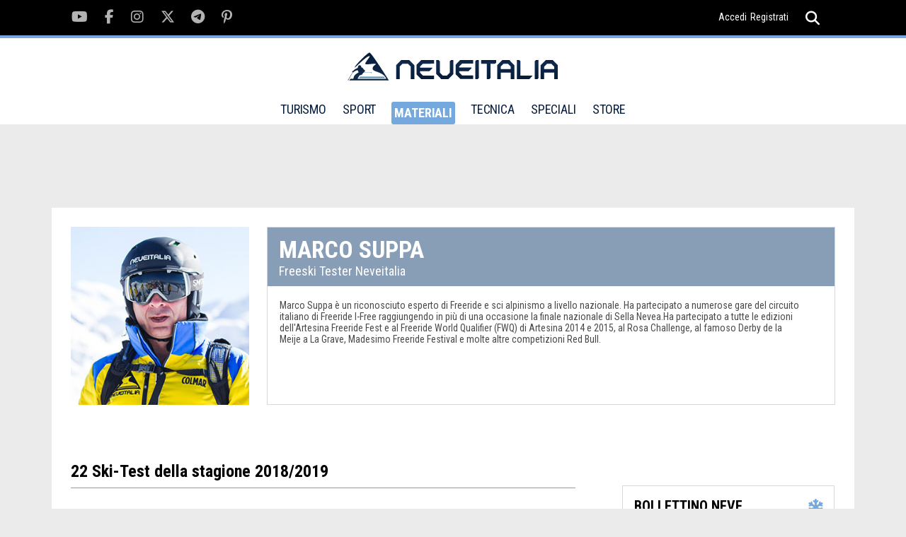

--- FILE ---
content_type: text/html; charset=UTF-8
request_url: https://www.neveitalia.it/ski-test/tester/2016/marco.suppa
body_size: 9461
content:
<!DOCTYPE html>
<html lang="it">
<head>
<title>Marco Suppa - Neveitalia Ski Test Team </title>
<link rel="preconnect" href="https://the.gatekeeperconsent.com" /><link rel="preconnect" href="https://www.ezojs.com/"/><link rel="preconnect" href="https://fonts.gstatic.com"/><link rel="preconnect" href="https://go.ezodn.com"/><link rel="dns-prefetch" href="//securepubads.g.doubleclick.net"/><link rel="dns-prefetch" href="//ajax.googleapis.com"/><link rel="dns-prefetch" href="//connect.facebook.net"/><link rel="dns-prefetch" href="//apis.google.com"/><link rel="dns-prefetch" href="//pagead2.googlesyndication.com"/><link rel="dns-prefetch" href="//csm.fr.eu.criteo.net"/><link rel="dns-prefetch" href="//pagead2.googlesyndication.com"/><link rel="dns-prefetch" href="//g.ezoic.net"/><link rel="dns-prefetch" href="//server.arcgisonline.com"/>
<meta name="viewport" content="width=device-width"><meta property="og:site_name" content="NEVEITALIA.IT" /><meta property="og:url" content="https://www.neveitalia.it/ski-test/tester/2016/marco.suppa" /><meta property="og:title" content="Marco Suppa - Neveitalia Ski Test Team " /><meta property="og:type" content="article" /><meta name="p:domain_verify" content="fe8220d22b5995128c1df86ef02c9a0a"/>
<meta property="fb:app_id" content="166243148283">
<meta property="og:image" content="https:/images/chi_siamo/300_marco.suppa2018.jpg" />
<meta property="og:description" content="Marco Suppa, Marco Suppa è un riconosciuto esperto di Freeride e sci alpinismo a livello nazionale.  Ha partecipato a numerose gare del circuito italiano di Freeride I-Free..." />
<meta property="fb:app_id" content="166243148283" />
<META HTTP-EQUIV="Content-Type" CONTENT="text/html; charset=utf-8">
<META HTTP-EQUIV="EXPIRES" CONTENT="0">
<META NAME="RESOURCE-TYPE" CONTENT="DOCUMENT">
<META NAME="DISTRIBUTION" CONTENT="GLOBAL">
<META NAME="AUTHOR" CONTENT="NEVEITALIA.IT">
<META NAME="COPYRIGHT" CONTENT="Copyright (c) by NEVEITALIA.IT">
<META NAME="KEYWORDS" CONTENT="Test Materiali, Ski Test, Test Scarponi, Outdoor Test, Sci, Scarponi da sci, Snowboard, Scialpinismo, Buyers guide, Guida acquisto, Abbigliamento, Intimo da sci, Abbigliamento invernale">
<META NAME="DESCRIPTION" CONTENT="Marco Suppa, Marco Suppa è un riconosciuto esperto di Freeride e sci alpinismo a livello nazionale.  Ha partecipato a numerose gare del circuito italiano di Freeride I-Free...">
<META NAME="ROBOTS" CONTENT="INDEX, FOLLOW">
<META NAME="REVISIT-AFTER" CONTENT="1 DAYS">
<META NAME="RATING" CONTENT="GENERAL">
<script src="https://the.gatekeeperconsent.com/cmp.min.js" data-cfasync="false"></script><script async src="//www.ezojs.com/ezoic/sa.min.js"></script>
<script type="text/javascript">function EzConsentCallback(consent) {if (consent.marketing) {document.cookie = "whitesemap=1; path=/; domain=neveitalia.it"};if (typeof EzConsentCallbackI === "function"){EzConsentCallbackI(consent);} } function getSnowCookie(name){var value="; " + document.cookie;var parts=value.split("; " + name + "=");if (parts.length == 2) return parts.pop().split(";").shift();};</script>
<script type="text/javascript" >var sezione="227";</script><script async src="https://cdn.taboola.com/webpush/publishers/1829899/taboola-push-sdk.js"></script>
<link rel='stylesheet' href='/assets/fonts/fonts.css?v1.02'>
<link type="image/x-icon" rel="shortcut icon" href="/images/favicon.ico" />
<link type="application/rss+xml" rel="alternate" title="RSS" href="/rss.php" />
<link type="text/css" rel="stylesheet" href="/assets/css/tiny-slider.css?v1.00" />
<link type="text/css" rel="stylesheet" href="/assets/css/swiper.min.css" />
<link type="text/css" rel="stylesheet" href="/assets/css/main.css?v1.22" />
<link type="text/css" rel="stylesheet" href="/modules/Chi_Siamo/css/style.css?v1.44" />
<!-- TradeDoubler site verification 1306722 -->
<!--Device: Desktop (Desktop)-->
</head>
<body><script>window.ezstandalone = window.ezstandalone || {};
ezstandalone.cmd = ezstandalone.cmd || [];
ezstandalone.cmd.push(function() {
ezstandalone.define(104,105,108,139,135,136,140,141);
ezstandalone.enable();
ezstandalone.display();
});</script>

<div id="fb-root"></div><div class="main-wrapper">
<script type="text/javascript">var themeDomain = "neveitalia";var sectionid = "227";</script>

<div class="header-top noshowmob">
<div class="container"><div class="social-section">
<ul class="clearfix">
<li><a href="https://youtube.com/neveitalia/" rel="nofollow" target="_blank"><i class="fab fa-youtube"></i></a></li>
<li><a href="https://facebook.com/neveitalia" rel="nofollow" target="_blank"><i class="fab fa-facebook-f"></i></a></li>
<li><a href="https://instagram.com/neveitalia/" rel="nofollow" target="_blank"><i class="fab fa-instagram"></i></a></li>
<li><a href="https://x.com/neveitalia" rel="nofollow" target="_blank"><i class="fab fa-x-twitter"></i></a></li>
<li><a href="https://t.me/neveitalia" rel="nofollow" target="_blank"><i class="fab fa-telegram-plane"></i></a></li>
<li><a href="https://pinterest.com/neveitalia/" rel="nofollow" target="_blank"><i class="fab fa-pinterest-p"></i></a></li>
</ul>
</div>
<div class="header-top-right"><div class="login"><a href="/sci.php?name=snow_login">Accedi</a><a href="/sci.php?name=snow_login&op=new_user">Registrati</a></div>
<div class="search">
<a href="javascript:void(0);"><i onclick="myFunction()" class="fas fa-search"></i><i class="fas fa-times"></i></a>
<div class="search-dropdown">
<form method="post" action="/sci.php?name=Search">
<input name="q" id="search" type="search" placeholder="cerca">
<input type="hidden" name="type" id="type" value="0">
<button type="submit"><i class="fas fa-search"></i></button>
</form>
</div>
</div>
</div>
</div>
</div>
<header id="header" class="site-header">
<div class="container">
<div class="logo">
<a href="/"><img src="/assets/images/logo-neveitalia.svg" alt="Logo NeveItalia"></a>
</div>
<div class="mob-menu showmob">
<div class="search">
<a id="mobile-search" href="javascript:void(0);"><i onclick="myFunction3()" class="fas fa-search"></i><i class="fas fa-times"></i></a>
<div id="mobile-search-menu" class="search-dropdown">
<form method="post" action="/sci.php?name=Search">
<input name="q" id="search3" type="search" placeholder="cerca">
<input type="hidden" name="type" id="type" value="0">
<button type="submit"><i class="fas fa-search"></i></button>
</form>
</div>
</div>
<div class="menu-ic">
<a href="javascript:void(0)">
<span></span><span></span><span></span>
</a>
</div>
</div>
<nav class="noshowmob">
<ul>
<li ><a href="/turismo/" >TURISMO</a>
<div class="mega-menu">
<ul class="clearfix">
<li><a href="/valledaosta/">Valle d'Aosta</a></li>
<li><a href="/piemonte/">Piemonte</a></li>
<li><a href="/lombardia/">Lombardia</a></li>
<li><a href="/veneto/">Veneto</a></li>
<li><a href="/trentino/">Trentino</a></li>
<li><a href="/altoadige/">Alto Adige</a></li>
<li><a href="/friuliveneziagiulia/">Friuli</a></li>
<li><a href="/appennini/">Appennini</a></li>
<li><a href="/svizzera/">Svizzera</a></li>
<li><a href="/francia/">Francia</a></li>
<li><a href="/austria/">Austria</a></li>
</ul>
</div>
</li>
<li ><a href="/sport/">SPORT</a>
<div class="mega-menu" >
<ul class="clearfix">
<li><a href="/sport/scialpino/">Sci Alpino</a></li>
<li><a href="/sport/biathlon/">Biathlon</a></li>
<li><a href="/sport/scinordico/">Sci Nordico</a></li>
<li><a href="/scialpinismo/">Scialpinismo</a></li>
<li><a href="/snowboard/">Snowboard</a></li>
<li><a href="/freeride/">Freeride</a></li>
<li><a href="/freestyle/">Freestyle</a></li>
<li><a href="/sport/hockey/">Hockey</a></li>
<li><a href="/sport/shorttrack/">Short Track</a></li>
<li><a href="/sport/speedskating/">Speed Skating</a></li>
<li><a href="/sport/curling/">Curling</a></li>
<li><a href="/sport/figureskating/">Figure Skating</a></li>
<li><a href="/sport/bob/">Bob</a></li>
<li><a href="/sport/skeleton/">Skeleton</a></li>
<li><a href="/sport/slittino/">Slittino</a></li>
<li><a href="/sport/scierba/">Sci d'erba</a></li>
<li><a href="/olimpiadi-invernali/">Olimpiadi</a></li>
<li><a href="/olimpiadi-invernali/milanocortina2026/">Milano Cortina 2026</a></li>
<li><a href="/sport/fantasy/giocodeipodi/">Gioco dei podi</a></li>
<li><a href="/sport/fantasy/totobiathlon/">Totobiathlon</a></li>
<li><a href="/sport/fantasy/">Games</a></li>

</ul>

</div>
</li>
<li class="selected"><a href="/materiali/">MATERIALI</a>
<div class="mega-menu">
<ul class="clearfix">
<li><a href="/test/sci/">Buyer's Guide Sci 25/26</a></li>
<li><a href="/test/scarponi/">Buyer's Guide Scarponi 25/26</a></li>
<li><a href="/materiali/prezzi/">Prezzi Sci e Scarponi</a></li>
<li><a href="/materiali/attrezzatura/">Sci</a></li>
<li><a href="/materiali/scarponi/">Scarponi</a></li>
<li><a href="/materiali/abbigliamento/">Abbigliamento</a></li>
<li><a href="/materiali/caschi/">Caschi</a></li>
<li><a href="/materiali/maschere/">Maschere</a></li>
<li><a href="/materiali/occhiali/">Occhiali</a></li>
<li><a href="/materiali/accessori/">Accessori</a></li>
<li><a href="/materiali/scialpinismo/">Scialpinismo</a></li>
<li><a href="/materiali/scidifondo/">Sci di Fondo</a></li>
<li><a href="/materiali/snowboard/">Snowboard</a></li>
<li><a href="/materiali/zaini/">Zaini</a></li>
<li><a href="/materiali/guanti/">Guanti</a></li>
<li><a href="/test/">Test Materiali</a></li>
</ul>
</div>
</li>
<li ><a href="/tecnica/" >TECNICA</a>
<div class="mega-menu">
<ul class="clearfix">
<li><a href="/tecnica/livelli/">Livelli</a></li>
<li><a href="/tecnica/dry-skiing/">Dry skiing tech</a></li>
<li><a href="/tecnica/lezioni/">Corso di sci</a></li>
<li><a href="/tecnica/sciaremeglio/">Sciare meglio</a></li>
<li><a href="/tecnica/parti-del-corpo/">Parti del corpo</a></li>
<li><a href="/tecnica/checkpoint/">Checkpoint</a></li>
<li><a href="/tecnica/allenamento/">Allenamento</a></li>

</ul>
</div>
</li>
<li ><a>SPECIALI</a>
<div class="mega-menu">
<ul class="clearfix">
<li><a href="/sicurezza-assicurazione/">Sicurezza e assicurazione</a></li>
<li><a href="/NoleggioSci/">Noleggio sci</a></li>
<li><a href="/sostenibilita/">Sostenibilit&agrave;</a></li>
<li><a href="/AppartamentiCase/case-vendita">Case in vendita</a></li>
<li><a href="/snowfood/">Snow Food</a></li>
<li><a href="/benessere-in-montagna/">Benessere in montagna</a></li>
<li><a href="/snowpark/">Snowpark</a></li>
<li><a href="/skitouring/">Ski Touring</a></li>
<li><a href="/freeride-touring/">Freeride Touring</a></li>
<li><a href="/famiglie/">Sciare con la famiglia</a></li>
<li><a href="/skipass/">Prezzi Skipass</a></li>
<li><a href="/sciestivo/">Sci Estivo</a></li>


</ul>
</div>
</li>
<li><a href="https://store.neveitalia.it">STORE</a>
</li>
</ul>
</nav>
<div class="header-top-right noshowmob">
<div class="login">

</div>
<div class="search">
<a id="header-search" href="javascript:void(0);"><i onclick="myFunction2()" class="fas fa-search"></i><i class="fas fa-times"></i></a>
<div id="header-search-menu" class="search-dropdown">
<form method="post" action="/sci.php?name=Search">
<input name="q" id="search2" type="search" placeholder="cerca">
<input type="hidden" name="type" id="type" value="0">
<button type="submit"><i class="fas fa-search"></i></button>
</form>
</div>
</div>
</div>
</div>
</header>
<section class="main"><div class="TopLeftcontainer"><div id="ezoic-pub-ad-placeholder-139" class="adbox"></div></div><div class="container"><div class="middle-section"><div class="variant-search clearfix"><div class="variant-search-image noshowmob"><img src="/images/chi_siamo/300_marco.suppa2018.jpg" alt=""></div><div class="variant-search-discription"><div class="variant-search-title"><h1>Marco Suppa</h1><span>Freeski Tester Neveitalia</span>
		                                <div class="social-share"><ul class="clearfix"></ul></div>
		                            </div><div class="variant-search-info">    <div id="scroller" class="scroller">Marco Suppa è un riconosciuto esperto di Freeride e sci alpinismo a livello nazionale.  Ha partecipato a numerose gare del circuito italiano di Freeride I-Free raggiungendo in più di una occasione la finale nazionale di Sella Nevea.Ha partecipato a tutte le edizioni dell'Artesina Freeride Fest e al Freeride World Qualifier (FWQ) di Artesina 2014 e 2015, al Rosa Challenge, al famoso Derby de la Meije a La Grave, Madesimo Freeride Festival e molte altre competizioni Red Bull.</div></div></div></div>
<div class="wrapper-with-sidebar clearfix">                        
		                        <div class="category-section"><div class="search-wrapper"><div class="total-result"><strong>22 Ski-Test della stagione 2018/2019 </strong></div><div class="ProfSkitest"><div class="manufacturer">elan</div><div class="fotosci"><a href="/test/skitest/3371" alt=" elan Ripstick 106"><img src="/foto/skitest/2019/ripstick-106_dxl_w400.jpg" width="124" height="90"></a></div><div class="nomesci">Ripstick 106 (2019) 181 cm</div><div class="data">Data Test: 22 Marzo 2018</div><div class="data">Il mio giudizio: <a href="/test/skitest/3371" alt=" elan Ripstick 106"> <strong>10</strong> </a></div></div><div class="ProfSkitest"><div class="manufacturer">fischer</div><div class="fotosci"><a href="/test/skitest/3402" alt=" fischer Ranger 115 FR"><img src="/foto/skitest/2019/ranger_115_fr_w400.jpg" width="124" height="90"></a></div><div class="nomesci">Ranger 115 FR (2019) 188 cm</div><div class="data">Data Test: 22 Marzo 2018</div><div class="data">Il mio giudizio: <a href="/test/skitest/3402" alt=" fischer Ranger 115 FR"> <strong>10</strong> </a></div></div><div class="ProfSkitest"><div class="manufacturer">nordica</div><div class="fotosci"><a href="/test/skitest/3403" alt=" nordica Enforcer 110"><img src="/foto/skitest/2019/enforcer_110_flat_w400.jpg" width="124" height="90"></a></div><div class="nomesci">Enforcer 110 (2019) 185 cm</div><div class="data">Data Test: 22 Marzo 2018</div><div class="data">Il mio giudizio: <a href="/test/skitest/3403" alt=" nordica Enforcer 110"> <strong>10</strong> </a></div></div><div class="ProfSkitest"><div class="manufacturer">blackcrows</div><div class="fotosci"><a href="/test/skitest/3818" alt=" blackcrows Atris"><img src="/foto/skitest/2019/atris_w400.jpg" width="124" height="90"></a></div><div class="nomesci">Atris (2019) 184 cm</div><div class="data">Data Test: 15 Marzo 2017</div><div class="data">Il mio giudizio: <a href="/test/skitest/3818" alt=" blackcrows Atris"> <strong>10</strong> </a></div></div><div class="ProfSkitest"><div class="manufacturer">blizzard</div><div class="fotosci"><a href="/test/skitest/3317" alt=" blizzard Rustler 9"><img src="/foto/skitest/2019/rustler-9_w400.jpg" width="124" height="90"></a></div><div class="nomesci">Rustler 9 (2019) 180 cm</div><div class="data">Data Test: 23 Marzo 2018</div><div class="data">Il mio giudizio: <a href="/test/skitest/3317" alt=" blizzard Rustler 9"> <strong>9</strong> </a></div></div><div class="ProfSkitest"><div class="manufacturer">k2</div><div class="fotosci"><a href="/test/skitest/3321" alt=" k2 Pinnacle 95"><img src="/foto/skitest/2019/k2skis_1819_pinnacle-95-ti_w400.jpg" width="124" height="90"></a></div><div class="nomesci">Pinnacle 95 (2019) 184 cm</div><div class="data">Data Test: 23 Marzo 2018</div><div class="data">Il mio giudizio: <a href="/test/skitest/3321" alt=" k2 Pinnacle 95"> <strong>9</strong> </a></div></div><div class="ProfSkitest"><div class="manufacturer">blizzard</div><div class="fotosci"><a href="/test/skitest/3400" alt=" blizzard Rustler 11"><img src="/foto/skitest/2019/rustler-11_w400.jpg" width="124" height="90"></a></div><div class="nomesci">Rustler 11 (2019) 188 cm</div><div class="data">Data Test: 22 Marzo 2018</div><div class="data">Il mio giudizio: <a href="/test/skitest/3400" alt=" blizzard Rustler 11"> <strong>9</strong> </a></div></div><div class="ProfSkitest"><div class="manufacturer">head</div><div class="fotosci"><a href="/test/skitest/3405" alt=" head Kore 105"><img src="/foto/skitest/2019/256444-315428.set_kore_105_xxx_5_dl_w400.jpg" width="124" height="90"></a></div><div class="nomesci">Kore 105 (2019) 180 cm</div><div class="data">Data Test: 22 Marzo 2018</div><div class="data">Il mio giudizio: <a href="/test/skitest/3405" alt=" head Kore 105"> <strong>9</strong> </a></div></div><div class="ProfSkitest"><div class="manufacturer">rossignol</div><div class="fotosci"><a href="/test/skitest/3406" alt=" rossignol Super 7 HD Konect"><img src="/foto/skitest/2019/super7_hd_fcfa025_spx_12_dual_wtr_b120_black_white-cmyk300dpi_w400.jpg" width="124" height="90"></a></div><div class="nomesci">Super 7 HD Konect (2019) 188 cm</div><div class="data">Data Test: 22 Marzo 2018</div><div class="data">Il mio giudizio: <a href="/test/skitest/3406" alt=" rossignol Super 7 HD Konect"> <strong>9</strong> </a></div></div><div class="ProfSkitest"><div class="manufacturer">rossignol</div><div class="fotosci"><a href="/test/skitest/3432" alt=" rossignol Soul 7 HD Konect"><img src="/foto/skitest/2019/soul_7_hd_fcew106_look_hm_10_demo_d120_cmyk300dpi_w400.jpg" width="124" height="90"></a></div><div class="nomesci">Soul 7 HD Konect (2019) 180 cm</div><div class="data">Data Test: 15 Marzo 2017</div><div class="data">Il mio giudizio: <a href="/test/skitest/3432" alt=" rossignol Soul 7 HD Konect"> <strong>9</strong> </a></div></div><div class="ProfSkitest"><div class="manufacturer">elan</div><div class="fotosci"><a href="/test/skitest/3323" alt=" elan Ripstick 96"><img src="/foto/skitest/2019/ripstick-96_brez-vezi_dxg_w400.jpg" width="124" height="90"></a></div><div class="nomesci">Ripstick 96 (2019) 181 cm</div><div class="data">Data Test: 23 Marzo 2018</div><div class="data">Il mio giudizio: <a href="/test/skitest/3323" alt=" elan Ripstick 96"> <strong>9</strong> </a></div></div><div class="ProfSkitest"><div class="manufacturer">blackcrows</div><div class="fotosci"><a href="/test/skitest/3404" alt=" blackcrows Corvus"><img src="/foto/skitest/2019/corvus_w400.jpg" width="124" height="90"></a></div><div class="nomesci">Corvus (2019) 188 cm</div><div class="data">Data Test: 22 Marzo 2018</div><div class="data">Il mio giudizio: <a href="/test/skitest/3404" alt=" blackcrows Corvus"> <strong>9</strong> </a></div></div><div class="ProfSkitest"><div class="manufacturer">nordica</div><div class="fotosci"><a href="/test/skitest/3319" alt=" nordica Enforcer 93"><img src="/foto/skitest/2019/enforcer_93_flat_w400.jpg" width="124" height="90"></a></div><div class="nomesci">Enforcer 93 (2019) 185 cm</div><div class="data">Data Test: 23 Marzo 2018</div><div class="data">Il mio giudizio: <a href="/test/skitest/3319" alt=" nordica Enforcer 93"> <strong>8</strong> </a></div></div><div class="ProfSkitest"><div class="manufacturer">atomic</div><div class="fotosci"><a href="/test/skitest/3401" alt=" atomic Bent Chetler 120"><img src="/foto/skitest/2019/bentchetler_120_r_sth_wtr_16_w400.jpg" width="124" height="90"></a></div><div class="nomesci">Bent Chetler 120 (2019) 192 cm</div><div class="data">Data Test: 22 Marzo 2018</div><div class="data">Il mio giudizio: <a href="/test/skitest/3401" alt=" atomic Bent Chetler 120"> <strong>8</strong> </a></div></div><div class="ProfSkitest"><div class="manufacturer">blackcrows</div><div class="fotosci"><a href="/test/skitest/3815" alt=" blackcrows Daemon"><img src="/foto/skitest/2019/daemon_w400.jpg" width="124" height="90"></a></div><div class="nomesci">Daemon (2019) 184 cm</div><div class="data">Data Test: 16 Marzo 2017</div><div class="data">Il mio giudizio: <a href="/test/skitest/3815" alt=" blackcrows Daemon"> <strong>8</strong> </a></div></div><div class="ProfSkitest"><div class="manufacturer">k2</div><div class="fotosci"><a href="/test/skitest/3399" alt=" k2 Marksman"><img src="/foto/skitest/2019/k2skis_1819_marksman_w400.jpg" width="124" height="90"></a></div><div class="nomesci">Marksman (2019) 184 cm</div><div class="data">Data Test: 22 Marzo 2018</div><div class="data">Il mio giudizio: <a href="/test/skitest/3399" alt=" k2 Marksman"> <strong>8</strong> </a></div></div><div class="ProfSkitest"><div class="manufacturer">rossignol</div><div class="fotosci"><a href="/test/skitest/3358" alt=" rossignol Sky7 HD Konect"><img src="/foto/skitest/2019/sky7-hd_fcew102_look-hm-12-d105-cmyk300dpi_w400.jpg" width="124" height="90"></a></div><div class="nomesci">Sky7 HD Konect (2019) 180 cm</div><div class="data">Data Test: 16 Marzo 2017</div><div class="data">Il mio giudizio: <a href="/test/skitest/3358" alt=" rossignol Sky7 HD Konect"> <strong>8</strong> </a></div></div><div class="ProfSkitest"><div class="manufacturer">volkl</div><div class="fotosci"><a href="/test/skitest/3320" alt=" volkl Kanjo"><img src="/foto/skitest/2019/voelkl-kanjo_w400.jpg" width="124" height="90"></a></div><div class="nomesci">Kanjo (2019) 175 cm</div><div class="data">Data Test: 23 Marzo 2018</div><div class="data">Il mio giudizio: <a href="/test/skitest/3320" alt=" volkl Kanjo"> <strong>7</strong> </a></div></div><div class="ProfSkitest"><div class="manufacturer">fischer</div><div class="fotosci"><a href="/test/skitest/3322" alt=" fischer Ranger 98 Ti"><img src="/foto/skitest/2019/ranger_98_ti_w400.jpg" width="124" height="90"></a></div><div class="nomesci">Ranger 98 Ti (2019) 180 cm</div><div class="data">Data Test: 23 Marzo 2018</div><div class="data">Il mio giudizio: <a href="/test/skitest/3322" alt=" fischer Ranger 98 Ti"> <strong>7</strong> </a></div></div><div class="ProfSkitest"><div class="manufacturer">dpsskis</div><div class="fotosci"><a href="/test/skitest/3324" alt=" dpsskis Cassiar 94 Alchemist"><img src="/foto/skitest/2019/cassiar-94_w400.jpg" width="124" height="90"></a></div><div class="nomesci">Cassiar 94 Alchemist (2019) 185 cm</div><div class="data">Data Test: 23 Marzo 2018</div><div class="data">Il mio giudizio: <a href="/test/skitest/3324" alt=" dpsskis Cassiar 94 Alchemist"> <strong>7</strong> </a></div></div><div class="ProfSkitest"><div class="manufacturer">head</div><div class="fotosci"><a href="/test/skitest/3325" alt=" head Kore 93"><img src="/foto/skitest/2019/256460-315448.set_kore_93_xxx_5_dl_w400.jpg" width="124" height="90"></a></div><div class="nomesci">Kore 93 (2019) 180 cm</div><div class="data">Data Test: 23 Marzo 2018</div><div class="data">Il mio giudizio: <a href="/test/skitest/3325" alt=" head Kore 93"> <strong>7</strong> </a></div></div><div class="ProfSkitest"><div class="manufacturer">atomic</div><div class="fotosci"><a href="/test/skitest/3318" alt=" atomic Vantage X83 CTI"><img src="/foto/skitest/2019/vantage_x83cti_wardenmnc13dt_w400.jpg" width="124" height="90"></a></div><div class="nomesci">Vantage X83 CTI (2019) 176 cm</div><div class="data">Data Test: 23 Marzo 2018</div><div class="data">Il mio giudizio: <a href="/test/skitest/3318" alt=" atomic Vantage X83 CTI"> <strong>7</strong> </a></div></div><div class="total-result"><strong>13 Ski-Test della stagione 2017/2018 </strong></div><div class="ProfSkitest"><div class="manufacturer">nordica</div><div class="fotosci"><a href="/test/skitest/2658" alt=" nordica Enforcer 110"><img src="/foto/skitest/2018/nordica-enforcer-110_w400.jpg" width="124" height="90"></a></div><div class="nomesci">Enforcer 110 (2018) 185 cm</div><div class="data">Data Test: 15 Marzo 2017</div><div class="data">Il mio giudizio: <a href="/test/skitest/2658" alt=" nordica Enforcer 110"> <strong>10</strong> </a></div></div><div class="ProfSkitest"><div class="manufacturer">blackcrows</div><div class="fotosci"><a href="/test/skitest/2662" alt=" blackcrows Atris"><img src="/foto/skitest/2018/blackcrows-atris-2018_w400.jpg" width="124" height="90"></a></div><div class="nomesci">Atris (2018) 184 cm</div><div class="data">Data Test: 15 Marzo 2017</div><div class="data">Il mio giudizio: <a href="/test/skitest/2662" alt=" blackcrows Atris"> <strong>10</strong> </a></div></div><div class="ProfSkitest"><div class="manufacturer">elan</div><div class="fotosci"><a href="/test/skitest/2663" alt=" elan Ripstick 106"><img src="/foto/skitest/2018/elan-ripstick-106_w400.jpg" width="124" height="90"></a></div><div class="nomesci">Ripstick 106 (2018) 181 cm</div><div class="data">Data Test: 15 Marzo 2017</div><div class="data">Il mio giudizio: <a href="/test/skitest/2663" alt=" elan Ripstick 106"> <strong>10</strong> </a></div></div><div class="ProfSkitest"><div class="manufacturer">atomic</div><div class="fotosci"><a href="/test/skitest/2665" alt=" atomic Backland fr 102"><img src="/foto/skitest/2018/atomic-backland-fr-102_w400.jpg" width="124" height="90"></a></div><div class="nomesci">Backland fr 102 (2018) 188 cm</div><div class="data">Data Test: 15 Marzo 2017</div><div class="data">Il mio giudizio: <a href="/test/skitest/2665" alt=" atomic Backland fr 102"> <strong>10</strong> </a></div></div><div class="ProfSkitest"><div class="manufacturer">k2</div><div class="fotosci"><a href="/test/skitest/2642" alt=" k2 Pinnacle 95"><img src="/foto/skitest/2018/k2-pinnacle-95_w400.jpg" width="124" height="90"></a></div><div class="nomesci">Pinnacle 95 (2018) 184 cm</div><div class="data">Data Test: 16 Marzo 2017</div><div class="data">Il mio giudizio: <a href="/test/skitest/2642" alt=" k2 Pinnacle 95"> <strong>9</strong> </a></div></div><div class="ProfSkitest"><div class="manufacturer">rossignol</div><div class="fotosci"><a href="/test/skitest/2660" alt=" rossignol Soul7 HD Konect"><img src="/foto/skitest/2018/rossignol-soul7-hd-fcfa028_spx-12-dual-wtr_w400.jpg" width="124" height="90"></a></div><div class="nomesci">Soul7 HD Konect (2018) 180 cm</div><div class="data">Data Test: 15 Marzo 2017</div><div class="data">Il mio giudizio: <a href="/test/skitest/2660" alt=" rossignol Soul7 HD Konect"> <strong>9</strong> </a></div></div><div class="ProfSkitest"><div class="manufacturer">salomon</div><div class="fotosci"><a href="/test/skitest/2669" alt=" salomon QST 106"><img src="/foto/skitest/2018/salomon-qst-106_w400.jpg" width="124" height="90"></a></div><div class="nomesci">QST 106 (2018) 181 cm</div><div class="data">Data Test: 15 Marzo 2017</div><div class="data">Il mio giudizio: <a href="/test/skitest/2669" alt=" salomon QST 106"> <strong>9</strong> </a></div></div><div class="ProfSkitest"><div class="manufacturer">volkl</div><div class="fotosci"><a href="/test/skitest/2639" alt=" volkl Kendo"><img src="/foto/skitest/2018/voelkl-kendo_w400.jpg" width="124" height="90"></a></div><div class="nomesci">Kendo (2018) 177 cm</div><div class="data">Data Test: 16 Marzo 2017</div><div class="data">Il mio giudizio: <a href="/test/skitest/2639" alt=" volkl Kendo"> <strong>9</strong> </a></div></div><div class="ProfSkitest"><div class="manufacturer">blizzard</div><div class="fotosci"><a href="/test/skitest/2643" alt=" blizzard Bonafide"><img src="/foto/skitest/2018/blizzard-bonafide_w400.jpg" width="124" height="90"></a></div><div class="nomesci">Bonafide (2018) 180 cm</div><div class="data">Data Test: 16 Marzo 2017</div><div class="data">Il mio giudizio: <a href="/test/skitest/2643" alt=" blizzard Bonafide"> <strong>9</strong> </a></div></div><div class="ProfSkitest"><div class="manufacturer">k2</div><div class="fotosci"><a href="/test/skitest/2667" alt=" k2 pinnacle 105"><img src="/foto/skitest/2018/k2-pinnacle-105_w400.jpg" width="124" height="90"></a></div><div class="nomesci">pinnacle 105 (2018) 184 cm</div><div class="data">Data Test: 15 Marzo 2017</div><div class="data">Il mio giudizio: <a href="/test/skitest/2667" alt=" k2 pinnacle 105"> <strong>8</strong> </a></div></div><div class="ProfSkitest"><div class="manufacturer">blackcrows</div><div class="fotosci"><a href="/test/skitest/2644" alt=" blackcrows Daemon"><img src="/foto/skitest/2018/black-crows-daemon_w400.jpg" width="124" height="90"></a></div><div class="nomesci">Daemon (2018) 184 cm</div><div class="data">Data Test: 16 Marzo 2017</div><div class="data">Il mio giudizio: <a href="/test/skitest/2644" alt=" blackcrows Daemon"> <strong>8</strong> </a></div></div><div class="ProfSkitest"><div class="manufacturer">nordica</div><div class="fotosci"><a href="/test/skitest/2641" alt=" nordica Navigator 90"><img src="/foto/skitest/2018/nordica-navigator-90_w400.jpg" width="124" height="90"></a></div><div class="nomesci">Navigator 90 (2018) 179 cm</div><div class="data">Data Test: 16 Marzo 2017</div><div class="data">Il mio giudizio: <a href="/test/skitest/2641" alt=" nordica Navigator 90"> <strong>8</strong> </a></div></div><div class="ProfSkitest"><div class="manufacturer">rossignol</div><div class="fotosci"><a href="/test/skitest/2640" alt=" rossignol Sky7 HD Konect"><img src="/foto/skitest/2018/rossignol-sky7_hd_konect-fcgc005_w400.jpg" width="124" height="90"></a></div><div class="nomesci">Sky7 HD Konect (2018) 180 cm</div><div class="data">Data Test: 16 Marzo 2017</div><div class="data">Il mio giudizio: <a href="/test/skitest/2640" alt=" rossignol Sky7 HD Konect"> <strong>8</strong> </a></div></div><div class="total-result"><strong>6 Ski-Test della stagione 2016/2017 </strong></div><div class="ProfSkitest"><div class="manufacturer">volkl</div><div class="fotosci"><a href="/test/skitest/2347" alt=" volkl 100Eight"><img src="/foto/skitest/2017/volkl_2017_100eight_w400.jpg" width="124" height="90"></a></div><div class="nomesci">100Eight (2017) 181 cm</div><div class="data">Data Test: 11 Febbraio 2016</div><div class="data">Il mio giudizio: <a href="/test/skitest/2347" alt=" volkl 100Eight"> <strong>9</strong> </a></div></div><div class="ProfSkitest"><div class="manufacturer">rossignol</div><div class="fotosci"><a href="/test/skitest/2413" alt=" rossignol Soul7 HD"><img src="/foto/skitest/2017/rossignol_2017_soul7 hd_spx 12 dual wtr b120 black yellow_w400.jpg" width="124" height="90"></a></div><div class="nomesci">Soul7 HD (2017) 180 cm</div><div class="data">Data Test: 11 Febbraio 2016</div><div class="data">Il mio giudizio: <a href="/test/skitest/2413" alt=" rossignol Soul7 HD"> <strong>9</strong> </a></div></div><div class="ProfSkitest"><div class="manufacturer">k2</div><div class="fotosci"><a href="/test/skitest/2355" alt=" k2 Pinnacle 105"><img src="/foto/skitest/2017/k2skis_1617_pinnacle-105_top_w400.jpg" width="124" height="90"></a></div><div class="nomesci">Pinnacle 105 (2017) 184 cm</div><div class="data">Data Test: 11 Febbraio 2016</div><div class="data">Il mio giudizio: <a href="/test/skitest/2355" alt=" k2 Pinnacle 105"> <strong>8</strong> </a></div></div><div class="ProfSkitest"><div class="manufacturer">scott</div><div class="fotosci"><a href="/test/skitest/2404" alt=" scott Scrapper 115"><img src="/foto/skitest/2017/244229-scrapper-115_w400.jpg" width="124" height="90"></a></div><div class="nomesci">Scrapper 115 (2017) 189 cm</div><div class="data">Data Test: 11 Febbraio 2016</div><div class="data">Il mio giudizio: <a href="/test/skitest/2404" alt=" scott Scrapper 115"> <strong>8</strong> </a></div></div><div class="ProfSkitest"><div class="manufacturer">blackcrows</div><div class="fotosci"><a href="/test/skitest/2420" alt=" blackcrows Anima"><img src="/foto/skitest/2017/blackcrows_2017_anima1_w400.jpg" width="124" height="90"></a></div><div class="nomesci">Anima (2017) 188 cm</div><div class="data">Data Test: 11 Febbraio 2016</div><div class="data">Il mio giudizio: <a href="/test/skitest/2420" alt=" blackcrows Anima"> <strong>8</strong> </a></div></div><div class="ProfSkitest"><div class="manufacturer">fischer</div><div class="fotosci"><a href="/test/skitest/2424" alt=" fischer Ranger 108 Ti"><img src="/foto/skitest/2017/01_ranger_108_ti_16l17_w400.jpg" width="124" height="90"></a></div><div class="nomesci">Ranger 108 Ti (2017) 188 cm</div><div class="data">Data Test: 11 Febbraio 2016</div><div class="data">Il mio giudizio: <a href="/test/skitest/2424" alt=" fischer Ranger 108 Ti"> <strong>7</strong> </a></div></div><div class="total-result"><strong>12 Ski-Test della stagione 2015/2016 </strong></div><div class="ProfSkitest"><div class="manufacturer">white-doctor</div><div class="fotosci"><a href="/test/skitest/1661" alt=" white-doctor FT10"><img src="/foto/skitest/2016/white-doctor-ft10_w400.jpg" width="124" height="90"></a></div><div class="nomesci">FT10 (2016) 186 cm</div><div class="data">Data Test: 26 Febbraio 2015</div><div class="data">Il mio giudizio: <a href="/test/skitest/1661" alt=" white-doctor FT10"> <strong>9</strong> </a></div></div><div class="ProfSkitest"><div class="manufacturer">apo</div><div class="fotosci"><a href="/test/skitest/1971" alt=" apo Rise Up"><img src="/foto/skitest/2016/apo_rise_up_fs_w400.jpg" width="124" height="90"></a></div><div class="nomesci">Rise Up (2016) 181 cm</div><div class="data">Data Test: 26 Gennaio 2015</div><div class="data">Il mio giudizio: <a href="/test/skitest/1971" alt=" apo Rise Up"> <strong>9</strong> </a></div></div><div class="ProfSkitest"><div class="manufacturer">armada</div><div class="fotosci"><a href="/test/skitest/2021" alt=" armada TST"><img src="/foto/skitest/2016/armada-tst_w400.jpg" width="124" height="90"></a></div><div class="nomesci">TST (2016) 183 cm</div><div class="data">Data Test: 27 Gennaio 2015</div><div class="data">Il mio giudizio: <a href="/test/skitest/2021" alt=" armada TST"> <strong>9</strong> </a></div></div><div class="ProfSkitest"><div class="manufacturer">dynastar</div><div class="fotosci"><a href="/test/skitest/1973" alt=" dynastar Cham 2.0 97"><img src="/foto/skitest/2016/cham-97_w400.jpg" width="124" height="90"></a></div><div class="nomesci">Cham 2.0 97 (2016) 178 cm</div><div class="data">Data Test: 26 Gennaio 2015</div><div class="data">Il mio giudizio: <a href="/test/skitest/1973" alt=" dynastar Cham 2.0 97"> <strong>9</strong> </a></div></div><div class="ProfSkitest"><div class="manufacturer">salomon</div><div class="fotosci"><a href="/test/skitest/2022" alt=" salomon Q-105"><img src="/foto/skitest/2016/salomon-quest-105_w400.jpg" width="124" height="90"></a></div><div class="nomesci">Q-105 (2016) 181 cm</div><div class="data">Data Test: 27 Gennaio 2015</div><div class="data">Il mio giudizio: <a href="/test/skitest/2022" alt=" salomon Q-105"> <strong>9</strong> </a></div></div><div class="ProfSkitest"><div class="manufacturer">movement</div><div class="fotosci"><a href="/test/skitest/2024" alt=" movement Supert Turbo EVO"><img src="/foto/skitest/2016/MVMT_SUPER-TURBO-198_w400.jpg" width="124" height="90"></a></div><div class="nomesci">Supert Turbo EVO (2016) 188 cm</div><div class="data">Data Test: 27 Gennaio 2015</div><div class="data">Il mio giudizio: <a href="/test/skitest/2024" alt=" movement Supert Turbo EVO"> <strong>9</strong> </a></div></div><div class="ProfSkitest"><div class="manufacturer">rossignol</div><div class="fotosci"><a href="/test/skitest/1979" alt=" rossignol Sin 7"><img src="/foto/skitest/2016/raeqj01_sin 7 copy_1_w400.jpg" width="124" height="90"></a></div><div class="nomesci">Sin 7 (2016) 180 cm</div><div class="data">Data Test: 26 Gennaio 2015</div><div class="data">Il mio giudizio: <a href="/test/skitest/1979" alt=" rossignol Sin 7"> <strong>9</strong> </a></div></div><div class="ProfSkitest"><div class="manufacturer">rossignol</div><div class="fotosci"><a href="/test/skitest/2018" alt=" rossignol Soul 7"><img src="/foto/skitest/2016/soul_7_w400.jpg" width="124" height="90"></a></div><div class="nomesci">Soul 7 (2016) 180 cm</div><div class="data">Data Test: 27 Gennaio 2015</div><div class="data">Il mio giudizio: <a href="/test/skitest/2018" alt=" rossignol Soul 7"> <strong>8</strong> </a></div></div><div class="ProfSkitest"><div class="manufacturer">volkl</div><div class="fotosci"><a href="/test/skitest/2019" alt=" volkl One"><img src="/foto/skitest/2016/voe-1516-one-top-rgb_w400.jpg" width="124" height="90"></a></div><div class="nomesci">One (2016) 186 cm</div><div class="data">Data Test: 27 Gennaio 2015</div><div class="data">Il mio giudizio: <a href="/test/skitest/2019" alt=" volkl One"> <strong>8</strong> </a></div></div><div class="ProfSkitest"><div class="manufacturer">fischer</div><div class="fotosci"><a href="/test/skitest/1977" alt=" fischer Ranger 108 TI"><img src="/foto/skitest/2016/fischer ranger 108_w400.jpg" width="124" height="90"></a></div><div class="nomesci">Ranger 108 TI (2016) 182 cm</div><div class="data">Data Test: 26 Gennaio 2015</div><div class="data">Il mio giudizio: <a href="/test/skitest/1977" alt=" fischer Ranger 108 TI"> <strong>8</strong> </a></div></div><div class="ProfSkitest"><div class="manufacturer">line</div><div class="fotosci"><a href="/test/skitest/2023" alt=" line Mordecai"><img src="/foto/skitest/2016/line_1516_mordecai_w400.jpg" width="124" height="90"></a></div><div class="nomesci">Mordecai (2016) </div><div class="data">Data Test: 27 Gennaio 2015</div><div class="data">Il mio giudizio: <a href="/test/skitest/2023" alt=" line Mordecai"> <strong>8</strong> </a></div></div><div class="ProfSkitest"><div class="manufacturer">blizzard</div><div class="fotosci"><a href="/test/skitest/1975" alt=" blizzard Cochise"><img src="/foto/skitest/2016/cochise girata ok_w400.jpg" width="124" height="90"></a></div><div class="nomesci">Cochise (2016) 185 cm</div><div class="data">Data Test: 26 Gennaio 2015</div><div class="data">Il mio giudizio: <a href="/test/skitest/1975" alt=" blizzard Cochise"> <strong>7</strong> </a></div></div></div></div><div class="sidebar noshowmob"><!-- START FRAME1 - FRAME2 --><div id="sticky-container-frame1-outer" class="sticky-container-outer"><div id="sticky-container-frame1-inner" class="sticky-container-inner"><div id="ezoic-pub-ad-placeholder-105" class="adbox"></div><!--editorialscontents 2--><div class="sticky"><div class="bulletin"><div class="title-bar"><h4>BOLLETTINO NEVE</h4><i class="fa fa-snowflake"></i></div><div class="bulletin-detail"><table><thead><tr><th>LOCALIT&Agrave;</th><th>I.APERTI</th><th>H. Min/Max</th></tr></thead><tbody><tr><td>Bormio</td><td>11/12</td><td>20-45 cm</td></tr><tr><td>Bellamonte</td><td>8/8</td><td>10-50 cm</td></tr><tr><td>Plan de Corones</td><td>34/34</td><td>10-50 cm</td></tr><tr><td>Arabba</td><td>23/25</td><td>20-60 cm</td></tr><tr><td>Folgaria</td><td>19/20</td><td>20-40 cm</td></tr><tr><td>Breuil-Cervinia</td><td>13/13</td><td>60-140 cm</td></tr><tr><td>Selva di Val Gardena</td><td>79/79</td><td>20-50 cm</td></tr><tr><td>Canazei</td><td>23/23</td><td>10-50 cm</td></tr></tbody></table></div><div class="all-location"><a href="/bollettino-neve/">Tutte le localit&agrave; <i class="fas fa-chevron-right"></i></a></div></div>
</div></div></div><!-- FINISH FRAME1 - FRAME2 -->
<!-- START FRAME2 - FRAME3 --><div id="sticky-container-frame2-outer" class="sticky-container-outer"><div id="sticky-container-frame2-inner" class="sticky-container-inner"><div id="ezoic-pub-ad-placeholder-140" class="adbox"></div><!--editorialscontents 3--><div class="middle-sidebar sticky"><div class="bulletin weather"><div class="title-bar">
        <h4>METEO SCI / <span>16 Gennaio</span></h4></div>
    <div class="weather-detail"><ul><li><span>Piemonte</span>
                <strong><i class="fa meteo-35"></i> -2&deg;-3&deg;C</strong></li><li><span>Alto Adige</span>
                <strong><i class="fa meteo-3"></i> -4&deg;-2&deg;C</strong></li><li><span>Valle d'Aosta</span>
                <strong><i class="fa meteo-3"></i> -5&deg;-2&deg;C</strong></li><li><span>Appennino Cent.</span>
                <strong><i class="fa meteo-3"></i> 0&deg;-6&deg;C</strong></li><li><span>Trentino</span>
                <strong><i class="fa meteo-3"></i> -3&deg;-3&deg;C</strong></li><li><span>Appennino Mer.</span>
                <strong><i class="fa meteo-3"></i> 6&deg;-11&deg;C</strong></li></ul></div>
    <div class="all-location"><a href="/PrevisioniMeteo">Previsioni complete <i class="fas fa-chevron-right"></i></a></div>
</div></div></div></div><!-- FINISH FRAME2 - FRAME3 -->
<!-- START FRAME3 --><div id="sticky-container-frame3-outer" class="sticky-container-outer"><div id="sticky-container-frame3-inner" class="sticky-container-inner"><div id="ezoic-pub-ad-placeholder-141" class="adbox"></div><div class="bottom-sidebar sticky"></div></div></div><!-- FINISH FRAME3 -->
</div></div><div class="video-section">
            <div class="video-title">
                <h3>VIDEO</h3>
            </div>
            <div class="video-slider-wrapper">
                <div class="video-slider"><div><a href="/sport/scialpino/femminile/video/della-mea-da-spettacolo-a-flachau-il-video-della-sua-seconda-manche" title="Video Della Mea dà spettacolo a Flachau, il video della sua seconda manche"><img class="lazy" data-src="//www.neveitalia.it/foto/albums/userpics/12207/400_della-mea.jpeg" alt="Video Della Mea dà spettacolo a Flachau, il video della sua seconda manche"></a><div class="video-ic"><a href="/sport/scialpino/femminile/video/della-mea-da-spettacolo-a-flachau-il-video-della-sua-seconda-manche"><i class="fa fa-play-circle"></i></a></div><div class="video-caption"><a href="/sport/scialpino/femminile/video/della-mea-da-spettacolo-a-flachau-il-video-della-sua-seconda-manche"><h5>Della Mea dà spettacolo a Flachau, il video della sua seconda manche</h5></a></div></div><div><a href="/sport/scialpino/femminile/video/shiffrin-conquista-lo-slalom-di-flachau-nonostante-la-pista-rovinata-il-video" title="Video Shiffrin conquista anche Flachau, è la vittoria numero 70 in slalom! Il video"><img class="lazy" data-src="//www.neveitalia.it/foto/albums/userpics/12207/400_flachau.jpeg" alt="Video Shiffrin conquista anche Flachau, è la vittoria numero 70 in slalom! Il video"></a><div class="video-ic"><a href="/sport/scialpino/femminile/video/shiffrin-conquista-lo-slalom-di-flachau-nonostante-la-pista-rovinata-il-video"><i class="fa fa-play-circle"></i></a></div><div class="video-caption"><a href="/sport/scialpino/femminile/video/shiffrin-conquista-lo-slalom-di-flachau-nonostante-la-pista-rovinata-il-video"><h5>Shiffrin conquista anche Flachau, è la vittoria numero 70 in slalom! Il video</h5></a></div></div><div><a href="/sport/biathlon/video/italia-che-peccato-azzurri-a-1-dal-podio-nella-staffetta-maschile-ad-oberhof-rivivi-l-arrivo-di-tommaso-giacomel" title="Video Italia, che peccato! Azzurri a 1 dal podio nella staffetta maschile ad Oberhof: rivivi larrivo di Tommaso Giacomel"><img class="lazy" data-src="//www.neveitalia.it/foto/albums/userpics/12207/400_image-3ea5e7fe-aec5-485c-8d10-bc29c2016bec-85-2560-1440.jpeg" alt="Video Italia, che peccato! Azzurri a 1 dal podio nella staffetta maschile ad Oberhof: rivivi larrivo di Tommaso Giacomel"></a><div class="video-ic"><a href="/sport/biathlon/video/italia-che-peccato-azzurri-a-1-dal-podio-nella-staffetta-maschile-ad-oberhof-rivivi-l-arrivo-di-tommaso-giacomel"><i class="fa fa-play-circle"></i></a></div><div class="video-caption"><a href="/sport/biathlon/video/italia-che-peccato-azzurri-a-1-dal-podio-nella-staffetta-maschile-ad-oberhof-rivivi-l-arrivo-di-tommaso-giacomel"><h5>Italia, che peccato! Azzurri a 1" dal podio nella staffetta maschile ad Oberhof: rivivi l'arrivo di Tommaso Giacomel</h5></a></div></div><div><a href="/sport/scialpino/maschile/video/paco-rassat-scatenato-vittoria-e-di-nuovo-pettorale-rosso-in-slalom-rivivi-la-manche-che-vale-il-trionfo-ad-adelboden" title="Video Paco Rassat scatenato, vittoria e di nuovo pettorale rosso in slalom: rivivi la manche che vale il trionfo ad Adelboden"><img class="lazy" data-src="//www.neveitalia.it/foto/albums/userpics/12207/400_image-d28201f5-997c-4079-a3bd-0bb1e519b84a-85-2560-1440.jpeg" alt="Video Paco Rassat scatenato, vittoria e di nuovo pettorale rosso in slalom: rivivi la manche che vale il trionfo ad Adelboden"></a><div class="video-ic"><a href="/sport/scialpino/maschile/video/paco-rassat-scatenato-vittoria-e-di-nuovo-pettorale-rosso-in-slalom-rivivi-la-manche-che-vale-il-trionfo-ad-adelboden"><i class="fa fa-play-circle"></i></a></div><div class="video-caption"><a href="/sport/scialpino/maschile/video/paco-rassat-scatenato-vittoria-e-di-nuovo-pettorale-rosso-in-slalom-rivivi-la-manche-che-vale-il-trionfo-ad-adelboden"><h5>Paco Rassat scatenato, vittoria e di nuovo pettorale rosso in slalom: rivivi la manche che vale il trionfo ad Adelboden</h5></a></div></div><div><a href="/sport/biathlon/video/giacomel-dopo-la-vittoria-nell-inseguimento-di-oberhof-questa-e-l-universita-del-biathlon-terzo-successo-consecutivo-sono-felic" title="Video Giacomel dopo la vittoria nellInseguimento di Oberhof: Questa è luniversità del Biathlon. Terzo successo consecutivo, sono f"><img class="lazy" data-src="//www.neveitalia.it/foto/albums/userpics/12207/400_giacomel.jpeg" alt="Video Giacomel dopo la vittoria nellInseguimento di Oberhof: Questa è luniversità del Biathlon. Terzo successo consecutivo, sono f"></a><div class="video-ic"><a href="/sport/biathlon/video/giacomel-dopo-la-vittoria-nell-inseguimento-di-oberhof-questa-e-l-universita-del-biathlon-terzo-successo-consecutivo-sono-felic"><i class="fa fa-play-circle"></i></a></div><div class="video-caption"><a href="/sport/biathlon/video/giacomel-dopo-la-vittoria-nell-inseguimento-di-oberhof-questa-e-l-universita-del-biathlon-terzo-successo-consecutivo-sono-felic"><h5>Giacomel dopo la vittoria nell'Inseguimento di Oberhof: "Questa è l'università del Biathlon. Terzo successo consecutivo, sono f</h5></a></div></div><div><a href="/sport/biathlon/video/la-francia-domina-la-staffetta-femminile-a-oberhof-con-simon-braisaz-jeanmonnot-e-michelon-il-video-dell-arrivo" title="Video La Francia domina la staffetta femminile a Oberhof con Simon, Braisaz, Jeanmonnot e Michelon: il video dellarrivo"><img class="lazy" data-src="//www.neveitalia.it/foto/albums/userpics/12207/400_francia.jpeg" alt="Video La Francia domina la staffetta femminile a Oberhof con Simon, Braisaz, Jeanmonnot e Michelon: il video dellarrivo"></a><div class="video-ic"><a href="/sport/biathlon/video/la-francia-domina-la-staffetta-femminile-a-oberhof-con-simon-braisaz-jeanmonnot-e-michelon-il-video-dell-arrivo"><i class="fa fa-play-circle"></i></a></div><div class="video-caption"><a href="/sport/biathlon/video/la-francia-domina-la-staffetta-femminile-a-oberhof-con-simon-braisaz-jeanmonnot-e-michelon-il-video-dell-arrivo"><h5>La Francia domina la staffetta femminile a Oberhof con Simon, Braisaz, Jeanmonnot e Michelon: il video dell'arrivo</h5></a></div></div><div><a href="/snowboard/video/roland-fischnaller-vince-ancora-a-45-anni-il-video-della-gara-a-scuol-e-l-abbraccio-con-mirko-felicetti" title="Video Roland Fischnaller vince ancora a 45 anni: il video della gara a Scuol e labbraccio con Mirko Felicetti"><img class="lazy" data-src="//www.neveitalia.it/foto/albums/userpics/12207/400_fishnaller.jpg" alt="Video Roland Fischnaller vince ancora a 45 anni: il video della gara a Scuol e labbraccio con Mirko Felicetti"></a><div class="video-ic"><a href="/snowboard/video/roland-fischnaller-vince-ancora-a-45-anni-il-video-della-gara-a-scuol-e-l-abbraccio-con-mirko-felicetti"><i class="fa fa-play-circle"></i></a></div><div class="video-caption"><a href="/snowboard/video/roland-fischnaller-vince-ancora-a-45-anni-il-video-della-gara-a-scuol-e-l-abbraccio-con-mirko-felicetti"><h5>Roland Fischnaller vince ancora a 45 anni: il video della gara a Scuol e l'abbraccio con Mirko Felicetti</h5></a></div></div><div><a href="/sport/scialpino/femminile/video/sestriere-coppa-europa-2025-26-gigante-femminile-2-manche-race-2-finale" title="Video Sestriere - Coppa Europa 2025-26 - Gigante Femminile 2 manche | Race #2 finale"><img class="lazy" data-src="//www.neveitalia.it/foto/albums/userpics/12207/400_imported-20260110-150117.jpg" alt="Video Sestriere - Coppa Europa 2025-26 - Gigante Femminile 2 manche | Race #2 finale"></a><div class="video-ic"><a href="/sport/scialpino/femminile/video/sestriere-coppa-europa-2025-26-gigante-femminile-2-manche-race-2-finale"><i class="fa fa-play-circle"></i></a></div><div class="video-caption"><a href="/sport/scialpino/femminile/video/sestriere-coppa-europa-2025-26-gigante-femminile-2-manche-race-2-finale"><h5>Sestriere - Coppa Europa 2025-26 - Gigante Femminile 2 manche | Race #2 finale</h5></a></div></div><div><a href="/sport/scialpino/femminile/video/adelboden-incorona-marco-odermatt-il-video-la-quinta-vittoria-di-fila-nel-tempio-del-gigante" title="Video Adelboden incorona Marco Odermatt, il video della quinta vittoria di fila nel tempio del gigante"><img class="lazy" data-src="//www.neveitalia.it/foto/albums/userpics/12207/400_odermatt~9.jpg" alt="Video Adelboden incorona Marco Odermatt, il video della quinta vittoria di fila nel tempio del gigante"></a><div class="video-ic"><a href="/sport/scialpino/femminile/video/adelboden-incorona-marco-odermatt-il-video-la-quinta-vittoria-di-fila-nel-tempio-del-gigante"><i class="fa fa-play-circle"></i></a></div><div class="video-caption"><a href="/sport/scialpino/femminile/video/adelboden-incorona-marco-odermatt-il-video-la-quinta-vittoria-di-fila-nel-tempio-del-gigante"><h5>Adelboden incorona Marco Odermatt, il video della quinta vittoria di fila nel tempio del gigante</h5></a></div></div><div><a href="/sport/scialpino/maschile/video/vinatzer-non-arriva-alla-sesta-porta-la-caduta-dell-azzurro-nella-2-manche-del-gigante-di-adelboden" title="Video Vinatzer non arriva alla sesta porta: la caduta dellazzurro nella 2ª manche del gigante di Adelboden"><img class="lazy" data-src="//www.neveitalia.it/foto/albums/userpics/12207/400_vinatzer~11.jpg" alt="Video Vinatzer non arriva alla sesta porta: la caduta dellazzurro nella 2ª manche del gigante di Adelboden"></a><div class="video-ic"><a href="/sport/scialpino/maschile/video/vinatzer-non-arriva-alla-sesta-porta-la-caduta-dell-azzurro-nella-2-manche-del-gigante-di-adelboden"><i class="fa fa-play-circle"></i></a></div><div class="video-caption"><a href="/sport/scialpino/maschile/video/vinatzer-non-arriva-alla-sesta-porta-la-caduta-dell-azzurro-nella-2-manche-del-gigante-di-adelboden"><h5>Vinatzer non arriva alla sesta porta: la caduta dell'azzurro nella 2ª manche del gigante di Adelboden</h5></a></div></div></div><div class="video-controls"><button class="prev"><i class="fa fa-arrow-left" aria-hidden="true"></i></button><button class="next"><i class="fa fa-arrow-right" aria-hidden="true"></i></button></div></div><div class="more-video"><a href="https://www.neveitalia.it/Video/">Tutti i video <i class="fas fa-chevron-right"></i></a></div></div><div class="Bottom3container"><div id="ezoic-pub-ad-placeholder-104" class="adbox"></div></div></div></div></section></div><footer><div class="container">
<div class="footer-wrapper">
<div class="footer-block"><h4>NEVEITALIA</h4>
<ul>
<li><a href="/webcam/">WEBCAM NEVE</a></li>
<li><a href="/PrevisioniMeteo/">METEO NEVE</a></li>
<li><a href="/bollettino-neve/">BOLLETTINO NEVE</a></li>
<li><a href="/sport/scialpino/">SCI ALPINO</a></li>
<li><a href="/test/sci/">BUYER'S GUIDE</a></li>
<li><a href="/turismo/">SCIARE ITALIA</a></li>
</ul>
</div>
<div class="footer-block">
<div class="footer-social">
<ul class="clearfix">
<li><a href="https://youtube.com/neveitalia" target="_blank" rel="nofollow"><i class="fab fa-youtube"></i></a></li>
<li><a href="https://facebook.com/neveitalia" target="_blank" rel="nofollow"><i class="fab fa-facebook-f"></i></a></li>
<li><a href="https://instagram.com/neveitalia/" target="_blank" rel="nofollow"><i class="fab fa-instagram"></i></a></li>
<li><a href="https://x.com/neveitalia" target="_blank" rel="nofollow"><i class="fab fa-x-twitter"></i></a></li>
<li><a href="https://t.me/neveitalia" target="_blank" rel="nofollow"><i class="fab fa-telegram-plane"></i></a></li>
</ul>
</div>
<p>Il sito NEVEITALIA &egrave; gestito da IceMedia Srls. Sede in via Taro, 13 - 21057 Olgiate Olona (VA) - CF e Partita I.V.A. 08383290965 - Copyright 2003 - 2024 &copy; Tutti i diritti riservati.</p>
</div>
<div class="footer-block">
<div class="f-block-last">
<div class="sport-logo"><img src="/assets/images/neveitalia-bianco-footer.png" alt="neveitalia logo"></div>
<ul>
<li><a rel="nofollow" href="mailto:redazione@neveitalia.it">Redazione</a></li>
<li><a rel="nofollow" href="mailto:partners@neveitalia.it">Marketing</a></li>
<li><a rel="nofollow" href="mailto:amministrazione@neveitalia.it">Amminstrazione</a></li>
<li><a rel="nofollow" href="mailto:shopping@neveitalia.it">NI Store</a></li>
</ul>
</div>
</div>
</div>
<div class="footer-bottom clearfix">
<div class="copyright">
<p>NEVEITALIA &egrave; una testata giornalistica registrata Aut.Trib.di Milano n. 330/2017 <br/>Direttore Responsabile: Dario Puppo</p>
</div>
<div class="sitemap">
<ul>
<li><a href="/privacy">Privacy Policy</a></li>
<li><a href="/privacy/#tab-cookie">Cookie policy</a></li>
<li><a onclick="ezCMP.generateCMPFromPrivacyCenter()" title="Privacy center" style="bottom: 120px; display: block;">Impostazioni cookie</a></li>
</ul>
</div>
</div>
</div>
</footer>
<script type="text/javascript" src="/assets/js/tiny-slider.js"></script><script type="text/javascript" src="/assets/js/img-lightbox.js"></script>
<script type="text/javascript" src="/assets/js/custom.js"></script>
<script async src="https://www.googletagmanager.com/gtag/js?id=G-2WH6TCLRF3"></script>
<script>window.dataLayer = window.dataLayer || []; function gtag(){dataLayer.push(arguments);}
gtag('js', new Date()); gtag('config', 'G-2WH6TCLRF3', {'anonymize_ip':true});
</script>

</div>
</body></html>

--- FILE ---
content_type: text/css
request_url: https://www.neveitalia.it/modules/Chi_Siamo/css/style.css?v1.44
body_size: 1751
content:
.search-wrapper .total-result{font-size:24px;line-height:32px;color:#000;padding-bottom:7px;margin-bottom:36px;margin-top:-10px;border-bottom:solid 1px #9B9B9B;float:left;width:100%}
.search-wrapper .search-block{padding-bottom:20px;margin-bottom:17px;border-bottom:solid 1px #D8D8D8}
.search-wrapper .search-block .search-image{float:left}
.search-wrapper .search-block .search-image img{max-width:160px}
.search-wrapper .search-block .search-discription{width:calc(100% - 160px);float:left;padding-left:24px}
.search-wrapper .search-block .search-discription h6{font-size:14px;line-height:19px;color:#234357;font-weight:400;margin-bottom:6px;text-transform:uppercase}
.search-wrapper .search-block .search-discription h6 a{color:#234357}
.search-wrapper .search-block .search-discription h6 a:hover{text-decoration:underline}
.search-wrapper .search-block .search-discription h6 strong{color:#879EB6}
.search-wrapper .search-block .search-discription p{font-family:"Roboto Condensed";font-size:16px;line-height:21px;color:#000;font-weight:700;margin-bottom:7px;overflow:hidden;text-overflow:ellipsis;display:-webkit-box;-webkit-line-clamp:2;-webkit-box-orient:vertical}
.search-wrapper .search-block .search-discription span{font-family:"Roboto"}
.variant-search{margin-bottom:88px}
.variant-search .variant-search-image{width:252px;float:left}
.variant-search .variant-search-discription{width:calc(100% - 277px);float:right;border:solid 1px #D8D8D8}
.variant-search-title{position:relative;padding:11px 125px 11px 16px;background-color:#879EB6}
.variant-search-title h1{font-size:34px;line-height:40px;color:#fff;text-transform:uppercase;margin-bottom:0}
.variant-search-title span{display:block;font-size:18px;line-height:21px;color:#fff}
.variant-search-title .social-share{position:absolute;right:15px;top:50%;margin-top:-8px}
.variant-search-title .social-share ul{margin-bottom:0}
.variant-search-title .social-share ul li{float:left;list-style:none;margin-left:18px;padding-left:0;margin-bottom:0}
.variant-search-title .social-share ul li a{font-size:20px;color:#fff}
.variant-search-title .social-share ul li a:hover{color:#000}
.variant-search .variant-search-info{position:relative;padding:19px 16px 12px 17px}
.variant-search .variant-search-info .scroller{height:136px;padding-right:26px;overflow-y:auto}
.variant-search .variant-search-info:after{position:absolute;left:17px;right:30px;bottom:10px;height:60px;content:"";background:linear-gradient(0deg,#fff 0%,rgba(255,255,255,0) 100%)}
.variant-search .variant-search-info .scroller::-webkit-scrollbar{width:5px}
.variant-search .variant-search-info .scroller::-webkit-scrollbar-track{-webkit-box-shadow:inset 0 0 6px transparent}
.variant-search .variant-search-info .scroller::-webkit-scrollbar-thumb{background-color:#D8D8D8;border-radius:2px;outline:1px solid transparent}
.variant-search .variant-search-info p{font-size:18px;line-height:24px;color:#000}
.post-navigation{width:100%;float:left;text-align:center;padding:71px 12px 56px}
.post-navigation ul{clear:both;overflow:hidden;display:inline-block;vertical-align:top;margin-bottom:0}
.post-navigation ul li{float:left;list-style:none;padding-left:3px;padding-right:3px;margin-bottom:0}
.post-navigation ul li a,.post-navigation ul li span{display:block;font-family:"Roboto";font-size:20px;line-height:30px;color:#4A4A4A;padding:0 7px}
.post-navigation ul li a:hover,.post-navigation ul li span{color:#000}
.post-navigation ul li.next a,.post-navigation ul li.prev a{padding:0;width:30px;height:30px;background-color:#879EB6;border:solid 1px #879EB6}
.post-navigation ul li.next{padding-left:20px;padding-right:0}
.post-navigation ul li.prev{padding-right:20px;padding-left:0}
.post-navigation ul li.next a i,.post-navigation ul li.prev a i{font-size:15px;vertical-align:top;line-height:28px;color:#fff}
.post-navigation ul li.next a:hover,.post-navigation ul li.prev a:hover{background-color:transparent}
.post-navigation ul li.next a:hover i,.post-navigation ul li.prev a:hover i{color:#879EB6}
.wrapper-with-sidebar .sidebar{position:relative}
.ProfSkitest{float:left;width:130px;margin:5px 1px 1px 5px;height:180px;overflow:hidden}
.unapproved{opacity:.3;filter:alpha(opacity=30)}
.ProfSkitest .manufacturer{text-transform:uppercase;font-size:13px;text-align:left}
.ProfSkitest .fotosci{text-align:left;float:left;font-size:11px;clear:both}
.ProfSkitest .nomesci{text-align:left;float:left;font-size:11px;clear:both}
.ProfSkitest .data{text-align:left;float:left;font-size:11px;clear:both}
@media(max-width: 991px) {
.wrapper-with-sidebar{margin:0 -20px}
.wrapper-with-sidebar .sidebar{width:44%;padding:0 20px}
.variant-search-title .social-share{position:relative;right:auto;top:auto;margin-top:10px}
.variant-search .variant-search-info .scroller{height:106px}
.variant-search-title{padding-right:16px}
.variant-search-title .social-share ul li:first-child{margin-left:0}
}
@media(max-width: 767px) {
.banner-ad{width:308px;height:58px;margin:0 auto 7px;padding:4px;border:solid 1px #9B9B9B;background-color:#fff}
.banner-ad-wrapper{display:block;width:100%;height:100%;background-color:#4A90E2}
.category-section{width:100%;padding:0 11px}
.blue-ad-box{padding:16px;text-align:center;margin:23px -11px 20px;background-color:#E4E4E4}
.blue-ad-box-wrapper{display:inline-block;vertical-align:top;width:308px;height:258px;padding:4px;border:solid 1px #D8D8D8}
.ad-box{display:block;width:100%;height:100%;background-color:#4A90E2}
.wrapper-with-sidebar{margin:0}
.blue-ad-box.green{margin-bottom:0;background-color:transparent}
.blue-ad-box.green .ad-box{background-color:#7ED321}
.blue-ad-box.transparent{padding-top:0;padding-bottom:0;background-color:transparent}
.blue-ad-box.green-fill .ad-box{background-color:#7ED321}
.main-title{text-align:center;padding-left:11px;padding-right:11px}
.main-title:before{display:none}
.main-title h1{font-size:32px;line-height:36px;margin-bottom:25px}
.search-wrapper .search-block .search-discription p{overflow:hidden;text-overflow:ellipsis;display:-webkit-box;line-height:16px;max-height:32px;-webkit-line-clamp:2;-webkit-box-orient:vertical}
.serch-form form input{font-size:17px;line-height:21px;color:#4A4A4A}
.serch-form form input::-webkit-input-placeholder{color:#4A4A4A}
.serch-form form input::-moz-placeholder{color:#4A4A4A}
.serch-form form input:-ms-input-placeholder{color:#4A4A4A}
.serch-form form input:-moz-placeholder{color:#4A4A4A}
.search-wrapper .total-result{text-align:center;padding-bottom:0;margin-top:0;margin-bottom:18px;border-bottom:none}
.nav-links{margin-bottom:23px;border-bottom:solid 1px #373737}
.nav-links ul{margin-bottom:0}
.nav-links ul li{margin-bottom:0;padding-left:0}
.nav-links ul li a{display:inline-block;vertical-align:top;font-size:18px;line-height:24px;color:#879EB6;padding-bottom:5px;border-bottom:solid 5px #879EB6}
.search-wrapper .search-block{padding-bottom:0;margin-bottom:20px;border-bottom:none;border-top:solid 1px #D6D6D6}
.search-wrapper .search-block .search-discription{padding-top:4px}
.search-wrapper .search-block .search-discription p{margin-bottom:10px}
.post-navigation{padding-top:27px}
.variant-search .variant-search-discription{float:left;width:100%;text-align:center;border:none}
.variant-search-title{padding-top:24px;padding-bottom:42px}
.variant-search-title .social-share{display:inline-block;vertical-align:top;margin-top:0}
.variant-search-title h1{font-size:32px;line-height:36px;margin-bottom:3px}
.variant-search-title span{font-size:20px;line-height:24px;margin-bottom:23px}
.variant-search .variant-search-info{padding:0 10px}
.variant-search .variant-search-info .scroller{width:100%}
.variant-search .variant-search-image{position:relative;z-index:1;float:none;vertical-align:top;max-width:146px;margin-top:-20px;border:solid 3px #FFF}
.variant-search .variant-search-image.showmob{display:inline-block}
.variant-search .variant-search-image img{width:100%}
.variant-search .variant-search-info .scroller{position:relative;overflow-y:hidden;max-height:100%;height:172px;padding-right:0;-moz-transition:height .15s ease-out;-webkit-transition:height .15s ease-out;-o-transition:height .15s ease-out;transition:height .15s ease-out}
.variant-search .variant-search-info .scroller.expand-height{height:auto;-moz-transition:height .15s ease-in;-webkit-transition:height .15s ease-in;-o-transition:height .15s ease-in;transition:height .15s ease-in}
.variant-search .variant-search-info .scroller.expand-height:after{display:none}
.variant-search .variant-search-info .scroller:after{position:absolute;left:0;right:0;bottom:0;height:60px;content:"";background:linear-gradient(0deg,#fff 0%,rgba(255,255,255,0) 100%)}
.variant-search .variant-search-info p{font-size:20px}
.variant-search .variant-search-info:after{display:none}
.variant-search{margin-bottom:36px}
.variant-search .variant-search-info .read-more-content a{font-family:"Roboto";font-size:15px;line-height:18px;font-weight:700;color:#879EB6;margin-top:54px}
.variant-search .variant-search-info .read-more-content a#less-more-content{display:none}
.variant-search .variant-search-info.change-bt .read-more-content a#less-more-content{display:block}
.variant-search .variant-search-info.change-bt .read-more-content a#read-more-content{display:none}
.variant-search .variant-search-info .read-more-content a i{position:relative;top:2px;font-size:22px;padding-left:5px}
}
@media(max-width: 393px) {
.banner-ad,.blue-ad-box-wrapper{width:290px}
}
